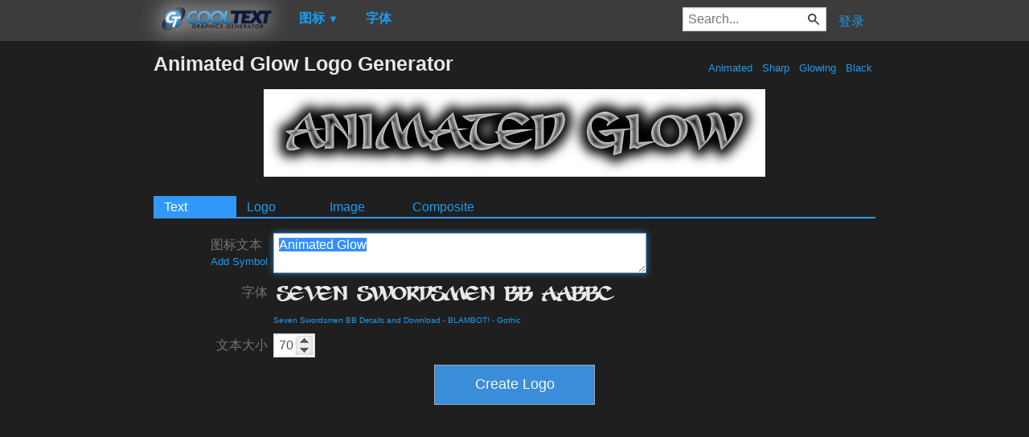

--- FILE ---
content_type: text/html; charset=utf-8
request_url: https://www.google.com/recaptcha/api2/aframe
body_size: 267
content:
<!DOCTYPE HTML><html><head><meta http-equiv="content-type" content="text/html; charset=UTF-8"></head><body><script nonce="mSb-wyi023TpCV6-QILWCw">/** Anti-fraud and anti-abuse applications only. See google.com/recaptcha */ try{var clients={'sodar':'https://pagead2.googlesyndication.com/pagead/sodar?'};window.addEventListener("message",function(a){try{if(a.source===window.parent){var b=JSON.parse(a.data);var c=clients[b['id']];if(c){var d=document.createElement('img');d.src=c+b['params']+'&rc='+(localStorage.getItem("rc::a")?sessionStorage.getItem("rc::b"):"");window.document.body.appendChild(d);sessionStorage.setItem("rc::e",parseInt(sessionStorage.getItem("rc::e")||0)+1);localStorage.setItem("rc::h",'1769567722195');}}}catch(b){}});window.parent.postMessage("_grecaptcha_ready", "*");}catch(b){}</script></body></html>